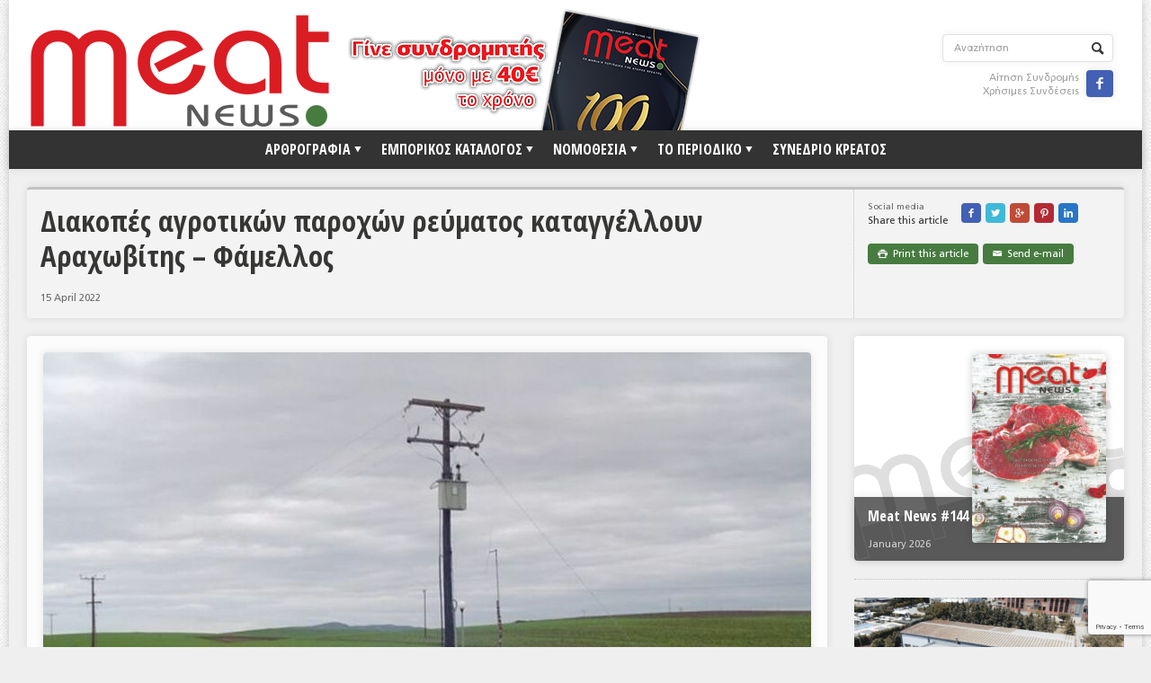

--- FILE ---
content_type: text/html; charset=utf-8
request_url: https://www.google.com/recaptcha/api2/anchor?ar=1&k=6Lf1wY4gAAAAACZ3xns-8iP7CAKHw9mpOxEGw31-&co=aHR0cHM6Ly9tZWF0bmV3cy5ncjo0NDM.&hl=en&v=PoyoqOPhxBO7pBk68S4YbpHZ&size=invisible&anchor-ms=20000&execute-ms=30000&cb=s7zosgqlioxj
body_size: 48757
content:
<!DOCTYPE HTML><html dir="ltr" lang="en"><head><meta http-equiv="Content-Type" content="text/html; charset=UTF-8">
<meta http-equiv="X-UA-Compatible" content="IE=edge">
<title>reCAPTCHA</title>
<style type="text/css">
/* cyrillic-ext */
@font-face {
  font-family: 'Roboto';
  font-style: normal;
  font-weight: 400;
  font-stretch: 100%;
  src: url(//fonts.gstatic.com/s/roboto/v48/KFO7CnqEu92Fr1ME7kSn66aGLdTylUAMa3GUBHMdazTgWw.woff2) format('woff2');
  unicode-range: U+0460-052F, U+1C80-1C8A, U+20B4, U+2DE0-2DFF, U+A640-A69F, U+FE2E-FE2F;
}
/* cyrillic */
@font-face {
  font-family: 'Roboto';
  font-style: normal;
  font-weight: 400;
  font-stretch: 100%;
  src: url(//fonts.gstatic.com/s/roboto/v48/KFO7CnqEu92Fr1ME7kSn66aGLdTylUAMa3iUBHMdazTgWw.woff2) format('woff2');
  unicode-range: U+0301, U+0400-045F, U+0490-0491, U+04B0-04B1, U+2116;
}
/* greek-ext */
@font-face {
  font-family: 'Roboto';
  font-style: normal;
  font-weight: 400;
  font-stretch: 100%;
  src: url(//fonts.gstatic.com/s/roboto/v48/KFO7CnqEu92Fr1ME7kSn66aGLdTylUAMa3CUBHMdazTgWw.woff2) format('woff2');
  unicode-range: U+1F00-1FFF;
}
/* greek */
@font-face {
  font-family: 'Roboto';
  font-style: normal;
  font-weight: 400;
  font-stretch: 100%;
  src: url(//fonts.gstatic.com/s/roboto/v48/KFO7CnqEu92Fr1ME7kSn66aGLdTylUAMa3-UBHMdazTgWw.woff2) format('woff2');
  unicode-range: U+0370-0377, U+037A-037F, U+0384-038A, U+038C, U+038E-03A1, U+03A3-03FF;
}
/* math */
@font-face {
  font-family: 'Roboto';
  font-style: normal;
  font-weight: 400;
  font-stretch: 100%;
  src: url(//fonts.gstatic.com/s/roboto/v48/KFO7CnqEu92Fr1ME7kSn66aGLdTylUAMawCUBHMdazTgWw.woff2) format('woff2');
  unicode-range: U+0302-0303, U+0305, U+0307-0308, U+0310, U+0312, U+0315, U+031A, U+0326-0327, U+032C, U+032F-0330, U+0332-0333, U+0338, U+033A, U+0346, U+034D, U+0391-03A1, U+03A3-03A9, U+03B1-03C9, U+03D1, U+03D5-03D6, U+03F0-03F1, U+03F4-03F5, U+2016-2017, U+2034-2038, U+203C, U+2040, U+2043, U+2047, U+2050, U+2057, U+205F, U+2070-2071, U+2074-208E, U+2090-209C, U+20D0-20DC, U+20E1, U+20E5-20EF, U+2100-2112, U+2114-2115, U+2117-2121, U+2123-214F, U+2190, U+2192, U+2194-21AE, U+21B0-21E5, U+21F1-21F2, U+21F4-2211, U+2213-2214, U+2216-22FF, U+2308-230B, U+2310, U+2319, U+231C-2321, U+2336-237A, U+237C, U+2395, U+239B-23B7, U+23D0, U+23DC-23E1, U+2474-2475, U+25AF, U+25B3, U+25B7, U+25BD, U+25C1, U+25CA, U+25CC, U+25FB, U+266D-266F, U+27C0-27FF, U+2900-2AFF, U+2B0E-2B11, U+2B30-2B4C, U+2BFE, U+3030, U+FF5B, U+FF5D, U+1D400-1D7FF, U+1EE00-1EEFF;
}
/* symbols */
@font-face {
  font-family: 'Roboto';
  font-style: normal;
  font-weight: 400;
  font-stretch: 100%;
  src: url(//fonts.gstatic.com/s/roboto/v48/KFO7CnqEu92Fr1ME7kSn66aGLdTylUAMaxKUBHMdazTgWw.woff2) format('woff2');
  unicode-range: U+0001-000C, U+000E-001F, U+007F-009F, U+20DD-20E0, U+20E2-20E4, U+2150-218F, U+2190, U+2192, U+2194-2199, U+21AF, U+21E6-21F0, U+21F3, U+2218-2219, U+2299, U+22C4-22C6, U+2300-243F, U+2440-244A, U+2460-24FF, U+25A0-27BF, U+2800-28FF, U+2921-2922, U+2981, U+29BF, U+29EB, U+2B00-2BFF, U+4DC0-4DFF, U+FFF9-FFFB, U+10140-1018E, U+10190-1019C, U+101A0, U+101D0-101FD, U+102E0-102FB, U+10E60-10E7E, U+1D2C0-1D2D3, U+1D2E0-1D37F, U+1F000-1F0FF, U+1F100-1F1AD, U+1F1E6-1F1FF, U+1F30D-1F30F, U+1F315, U+1F31C, U+1F31E, U+1F320-1F32C, U+1F336, U+1F378, U+1F37D, U+1F382, U+1F393-1F39F, U+1F3A7-1F3A8, U+1F3AC-1F3AF, U+1F3C2, U+1F3C4-1F3C6, U+1F3CA-1F3CE, U+1F3D4-1F3E0, U+1F3ED, U+1F3F1-1F3F3, U+1F3F5-1F3F7, U+1F408, U+1F415, U+1F41F, U+1F426, U+1F43F, U+1F441-1F442, U+1F444, U+1F446-1F449, U+1F44C-1F44E, U+1F453, U+1F46A, U+1F47D, U+1F4A3, U+1F4B0, U+1F4B3, U+1F4B9, U+1F4BB, U+1F4BF, U+1F4C8-1F4CB, U+1F4D6, U+1F4DA, U+1F4DF, U+1F4E3-1F4E6, U+1F4EA-1F4ED, U+1F4F7, U+1F4F9-1F4FB, U+1F4FD-1F4FE, U+1F503, U+1F507-1F50B, U+1F50D, U+1F512-1F513, U+1F53E-1F54A, U+1F54F-1F5FA, U+1F610, U+1F650-1F67F, U+1F687, U+1F68D, U+1F691, U+1F694, U+1F698, U+1F6AD, U+1F6B2, U+1F6B9-1F6BA, U+1F6BC, U+1F6C6-1F6CF, U+1F6D3-1F6D7, U+1F6E0-1F6EA, U+1F6F0-1F6F3, U+1F6F7-1F6FC, U+1F700-1F7FF, U+1F800-1F80B, U+1F810-1F847, U+1F850-1F859, U+1F860-1F887, U+1F890-1F8AD, U+1F8B0-1F8BB, U+1F8C0-1F8C1, U+1F900-1F90B, U+1F93B, U+1F946, U+1F984, U+1F996, U+1F9E9, U+1FA00-1FA6F, U+1FA70-1FA7C, U+1FA80-1FA89, U+1FA8F-1FAC6, U+1FACE-1FADC, U+1FADF-1FAE9, U+1FAF0-1FAF8, U+1FB00-1FBFF;
}
/* vietnamese */
@font-face {
  font-family: 'Roboto';
  font-style: normal;
  font-weight: 400;
  font-stretch: 100%;
  src: url(//fonts.gstatic.com/s/roboto/v48/KFO7CnqEu92Fr1ME7kSn66aGLdTylUAMa3OUBHMdazTgWw.woff2) format('woff2');
  unicode-range: U+0102-0103, U+0110-0111, U+0128-0129, U+0168-0169, U+01A0-01A1, U+01AF-01B0, U+0300-0301, U+0303-0304, U+0308-0309, U+0323, U+0329, U+1EA0-1EF9, U+20AB;
}
/* latin-ext */
@font-face {
  font-family: 'Roboto';
  font-style: normal;
  font-weight: 400;
  font-stretch: 100%;
  src: url(//fonts.gstatic.com/s/roboto/v48/KFO7CnqEu92Fr1ME7kSn66aGLdTylUAMa3KUBHMdazTgWw.woff2) format('woff2');
  unicode-range: U+0100-02BA, U+02BD-02C5, U+02C7-02CC, U+02CE-02D7, U+02DD-02FF, U+0304, U+0308, U+0329, U+1D00-1DBF, U+1E00-1E9F, U+1EF2-1EFF, U+2020, U+20A0-20AB, U+20AD-20C0, U+2113, U+2C60-2C7F, U+A720-A7FF;
}
/* latin */
@font-face {
  font-family: 'Roboto';
  font-style: normal;
  font-weight: 400;
  font-stretch: 100%;
  src: url(//fonts.gstatic.com/s/roboto/v48/KFO7CnqEu92Fr1ME7kSn66aGLdTylUAMa3yUBHMdazQ.woff2) format('woff2');
  unicode-range: U+0000-00FF, U+0131, U+0152-0153, U+02BB-02BC, U+02C6, U+02DA, U+02DC, U+0304, U+0308, U+0329, U+2000-206F, U+20AC, U+2122, U+2191, U+2193, U+2212, U+2215, U+FEFF, U+FFFD;
}
/* cyrillic-ext */
@font-face {
  font-family: 'Roboto';
  font-style: normal;
  font-weight: 500;
  font-stretch: 100%;
  src: url(//fonts.gstatic.com/s/roboto/v48/KFO7CnqEu92Fr1ME7kSn66aGLdTylUAMa3GUBHMdazTgWw.woff2) format('woff2');
  unicode-range: U+0460-052F, U+1C80-1C8A, U+20B4, U+2DE0-2DFF, U+A640-A69F, U+FE2E-FE2F;
}
/* cyrillic */
@font-face {
  font-family: 'Roboto';
  font-style: normal;
  font-weight: 500;
  font-stretch: 100%;
  src: url(//fonts.gstatic.com/s/roboto/v48/KFO7CnqEu92Fr1ME7kSn66aGLdTylUAMa3iUBHMdazTgWw.woff2) format('woff2');
  unicode-range: U+0301, U+0400-045F, U+0490-0491, U+04B0-04B1, U+2116;
}
/* greek-ext */
@font-face {
  font-family: 'Roboto';
  font-style: normal;
  font-weight: 500;
  font-stretch: 100%;
  src: url(//fonts.gstatic.com/s/roboto/v48/KFO7CnqEu92Fr1ME7kSn66aGLdTylUAMa3CUBHMdazTgWw.woff2) format('woff2');
  unicode-range: U+1F00-1FFF;
}
/* greek */
@font-face {
  font-family: 'Roboto';
  font-style: normal;
  font-weight: 500;
  font-stretch: 100%;
  src: url(//fonts.gstatic.com/s/roboto/v48/KFO7CnqEu92Fr1ME7kSn66aGLdTylUAMa3-UBHMdazTgWw.woff2) format('woff2');
  unicode-range: U+0370-0377, U+037A-037F, U+0384-038A, U+038C, U+038E-03A1, U+03A3-03FF;
}
/* math */
@font-face {
  font-family: 'Roboto';
  font-style: normal;
  font-weight: 500;
  font-stretch: 100%;
  src: url(//fonts.gstatic.com/s/roboto/v48/KFO7CnqEu92Fr1ME7kSn66aGLdTylUAMawCUBHMdazTgWw.woff2) format('woff2');
  unicode-range: U+0302-0303, U+0305, U+0307-0308, U+0310, U+0312, U+0315, U+031A, U+0326-0327, U+032C, U+032F-0330, U+0332-0333, U+0338, U+033A, U+0346, U+034D, U+0391-03A1, U+03A3-03A9, U+03B1-03C9, U+03D1, U+03D5-03D6, U+03F0-03F1, U+03F4-03F5, U+2016-2017, U+2034-2038, U+203C, U+2040, U+2043, U+2047, U+2050, U+2057, U+205F, U+2070-2071, U+2074-208E, U+2090-209C, U+20D0-20DC, U+20E1, U+20E5-20EF, U+2100-2112, U+2114-2115, U+2117-2121, U+2123-214F, U+2190, U+2192, U+2194-21AE, U+21B0-21E5, U+21F1-21F2, U+21F4-2211, U+2213-2214, U+2216-22FF, U+2308-230B, U+2310, U+2319, U+231C-2321, U+2336-237A, U+237C, U+2395, U+239B-23B7, U+23D0, U+23DC-23E1, U+2474-2475, U+25AF, U+25B3, U+25B7, U+25BD, U+25C1, U+25CA, U+25CC, U+25FB, U+266D-266F, U+27C0-27FF, U+2900-2AFF, U+2B0E-2B11, U+2B30-2B4C, U+2BFE, U+3030, U+FF5B, U+FF5D, U+1D400-1D7FF, U+1EE00-1EEFF;
}
/* symbols */
@font-face {
  font-family: 'Roboto';
  font-style: normal;
  font-weight: 500;
  font-stretch: 100%;
  src: url(//fonts.gstatic.com/s/roboto/v48/KFO7CnqEu92Fr1ME7kSn66aGLdTylUAMaxKUBHMdazTgWw.woff2) format('woff2');
  unicode-range: U+0001-000C, U+000E-001F, U+007F-009F, U+20DD-20E0, U+20E2-20E4, U+2150-218F, U+2190, U+2192, U+2194-2199, U+21AF, U+21E6-21F0, U+21F3, U+2218-2219, U+2299, U+22C4-22C6, U+2300-243F, U+2440-244A, U+2460-24FF, U+25A0-27BF, U+2800-28FF, U+2921-2922, U+2981, U+29BF, U+29EB, U+2B00-2BFF, U+4DC0-4DFF, U+FFF9-FFFB, U+10140-1018E, U+10190-1019C, U+101A0, U+101D0-101FD, U+102E0-102FB, U+10E60-10E7E, U+1D2C0-1D2D3, U+1D2E0-1D37F, U+1F000-1F0FF, U+1F100-1F1AD, U+1F1E6-1F1FF, U+1F30D-1F30F, U+1F315, U+1F31C, U+1F31E, U+1F320-1F32C, U+1F336, U+1F378, U+1F37D, U+1F382, U+1F393-1F39F, U+1F3A7-1F3A8, U+1F3AC-1F3AF, U+1F3C2, U+1F3C4-1F3C6, U+1F3CA-1F3CE, U+1F3D4-1F3E0, U+1F3ED, U+1F3F1-1F3F3, U+1F3F5-1F3F7, U+1F408, U+1F415, U+1F41F, U+1F426, U+1F43F, U+1F441-1F442, U+1F444, U+1F446-1F449, U+1F44C-1F44E, U+1F453, U+1F46A, U+1F47D, U+1F4A3, U+1F4B0, U+1F4B3, U+1F4B9, U+1F4BB, U+1F4BF, U+1F4C8-1F4CB, U+1F4D6, U+1F4DA, U+1F4DF, U+1F4E3-1F4E6, U+1F4EA-1F4ED, U+1F4F7, U+1F4F9-1F4FB, U+1F4FD-1F4FE, U+1F503, U+1F507-1F50B, U+1F50D, U+1F512-1F513, U+1F53E-1F54A, U+1F54F-1F5FA, U+1F610, U+1F650-1F67F, U+1F687, U+1F68D, U+1F691, U+1F694, U+1F698, U+1F6AD, U+1F6B2, U+1F6B9-1F6BA, U+1F6BC, U+1F6C6-1F6CF, U+1F6D3-1F6D7, U+1F6E0-1F6EA, U+1F6F0-1F6F3, U+1F6F7-1F6FC, U+1F700-1F7FF, U+1F800-1F80B, U+1F810-1F847, U+1F850-1F859, U+1F860-1F887, U+1F890-1F8AD, U+1F8B0-1F8BB, U+1F8C0-1F8C1, U+1F900-1F90B, U+1F93B, U+1F946, U+1F984, U+1F996, U+1F9E9, U+1FA00-1FA6F, U+1FA70-1FA7C, U+1FA80-1FA89, U+1FA8F-1FAC6, U+1FACE-1FADC, U+1FADF-1FAE9, U+1FAF0-1FAF8, U+1FB00-1FBFF;
}
/* vietnamese */
@font-face {
  font-family: 'Roboto';
  font-style: normal;
  font-weight: 500;
  font-stretch: 100%;
  src: url(//fonts.gstatic.com/s/roboto/v48/KFO7CnqEu92Fr1ME7kSn66aGLdTylUAMa3OUBHMdazTgWw.woff2) format('woff2');
  unicode-range: U+0102-0103, U+0110-0111, U+0128-0129, U+0168-0169, U+01A0-01A1, U+01AF-01B0, U+0300-0301, U+0303-0304, U+0308-0309, U+0323, U+0329, U+1EA0-1EF9, U+20AB;
}
/* latin-ext */
@font-face {
  font-family: 'Roboto';
  font-style: normal;
  font-weight: 500;
  font-stretch: 100%;
  src: url(//fonts.gstatic.com/s/roboto/v48/KFO7CnqEu92Fr1ME7kSn66aGLdTylUAMa3KUBHMdazTgWw.woff2) format('woff2');
  unicode-range: U+0100-02BA, U+02BD-02C5, U+02C7-02CC, U+02CE-02D7, U+02DD-02FF, U+0304, U+0308, U+0329, U+1D00-1DBF, U+1E00-1E9F, U+1EF2-1EFF, U+2020, U+20A0-20AB, U+20AD-20C0, U+2113, U+2C60-2C7F, U+A720-A7FF;
}
/* latin */
@font-face {
  font-family: 'Roboto';
  font-style: normal;
  font-weight: 500;
  font-stretch: 100%;
  src: url(//fonts.gstatic.com/s/roboto/v48/KFO7CnqEu92Fr1ME7kSn66aGLdTylUAMa3yUBHMdazQ.woff2) format('woff2');
  unicode-range: U+0000-00FF, U+0131, U+0152-0153, U+02BB-02BC, U+02C6, U+02DA, U+02DC, U+0304, U+0308, U+0329, U+2000-206F, U+20AC, U+2122, U+2191, U+2193, U+2212, U+2215, U+FEFF, U+FFFD;
}
/* cyrillic-ext */
@font-face {
  font-family: 'Roboto';
  font-style: normal;
  font-weight: 900;
  font-stretch: 100%;
  src: url(//fonts.gstatic.com/s/roboto/v48/KFO7CnqEu92Fr1ME7kSn66aGLdTylUAMa3GUBHMdazTgWw.woff2) format('woff2');
  unicode-range: U+0460-052F, U+1C80-1C8A, U+20B4, U+2DE0-2DFF, U+A640-A69F, U+FE2E-FE2F;
}
/* cyrillic */
@font-face {
  font-family: 'Roboto';
  font-style: normal;
  font-weight: 900;
  font-stretch: 100%;
  src: url(//fonts.gstatic.com/s/roboto/v48/KFO7CnqEu92Fr1ME7kSn66aGLdTylUAMa3iUBHMdazTgWw.woff2) format('woff2');
  unicode-range: U+0301, U+0400-045F, U+0490-0491, U+04B0-04B1, U+2116;
}
/* greek-ext */
@font-face {
  font-family: 'Roboto';
  font-style: normal;
  font-weight: 900;
  font-stretch: 100%;
  src: url(//fonts.gstatic.com/s/roboto/v48/KFO7CnqEu92Fr1ME7kSn66aGLdTylUAMa3CUBHMdazTgWw.woff2) format('woff2');
  unicode-range: U+1F00-1FFF;
}
/* greek */
@font-face {
  font-family: 'Roboto';
  font-style: normal;
  font-weight: 900;
  font-stretch: 100%;
  src: url(//fonts.gstatic.com/s/roboto/v48/KFO7CnqEu92Fr1ME7kSn66aGLdTylUAMa3-UBHMdazTgWw.woff2) format('woff2');
  unicode-range: U+0370-0377, U+037A-037F, U+0384-038A, U+038C, U+038E-03A1, U+03A3-03FF;
}
/* math */
@font-face {
  font-family: 'Roboto';
  font-style: normal;
  font-weight: 900;
  font-stretch: 100%;
  src: url(//fonts.gstatic.com/s/roboto/v48/KFO7CnqEu92Fr1ME7kSn66aGLdTylUAMawCUBHMdazTgWw.woff2) format('woff2');
  unicode-range: U+0302-0303, U+0305, U+0307-0308, U+0310, U+0312, U+0315, U+031A, U+0326-0327, U+032C, U+032F-0330, U+0332-0333, U+0338, U+033A, U+0346, U+034D, U+0391-03A1, U+03A3-03A9, U+03B1-03C9, U+03D1, U+03D5-03D6, U+03F0-03F1, U+03F4-03F5, U+2016-2017, U+2034-2038, U+203C, U+2040, U+2043, U+2047, U+2050, U+2057, U+205F, U+2070-2071, U+2074-208E, U+2090-209C, U+20D0-20DC, U+20E1, U+20E5-20EF, U+2100-2112, U+2114-2115, U+2117-2121, U+2123-214F, U+2190, U+2192, U+2194-21AE, U+21B0-21E5, U+21F1-21F2, U+21F4-2211, U+2213-2214, U+2216-22FF, U+2308-230B, U+2310, U+2319, U+231C-2321, U+2336-237A, U+237C, U+2395, U+239B-23B7, U+23D0, U+23DC-23E1, U+2474-2475, U+25AF, U+25B3, U+25B7, U+25BD, U+25C1, U+25CA, U+25CC, U+25FB, U+266D-266F, U+27C0-27FF, U+2900-2AFF, U+2B0E-2B11, U+2B30-2B4C, U+2BFE, U+3030, U+FF5B, U+FF5D, U+1D400-1D7FF, U+1EE00-1EEFF;
}
/* symbols */
@font-face {
  font-family: 'Roboto';
  font-style: normal;
  font-weight: 900;
  font-stretch: 100%;
  src: url(//fonts.gstatic.com/s/roboto/v48/KFO7CnqEu92Fr1ME7kSn66aGLdTylUAMaxKUBHMdazTgWw.woff2) format('woff2');
  unicode-range: U+0001-000C, U+000E-001F, U+007F-009F, U+20DD-20E0, U+20E2-20E4, U+2150-218F, U+2190, U+2192, U+2194-2199, U+21AF, U+21E6-21F0, U+21F3, U+2218-2219, U+2299, U+22C4-22C6, U+2300-243F, U+2440-244A, U+2460-24FF, U+25A0-27BF, U+2800-28FF, U+2921-2922, U+2981, U+29BF, U+29EB, U+2B00-2BFF, U+4DC0-4DFF, U+FFF9-FFFB, U+10140-1018E, U+10190-1019C, U+101A0, U+101D0-101FD, U+102E0-102FB, U+10E60-10E7E, U+1D2C0-1D2D3, U+1D2E0-1D37F, U+1F000-1F0FF, U+1F100-1F1AD, U+1F1E6-1F1FF, U+1F30D-1F30F, U+1F315, U+1F31C, U+1F31E, U+1F320-1F32C, U+1F336, U+1F378, U+1F37D, U+1F382, U+1F393-1F39F, U+1F3A7-1F3A8, U+1F3AC-1F3AF, U+1F3C2, U+1F3C4-1F3C6, U+1F3CA-1F3CE, U+1F3D4-1F3E0, U+1F3ED, U+1F3F1-1F3F3, U+1F3F5-1F3F7, U+1F408, U+1F415, U+1F41F, U+1F426, U+1F43F, U+1F441-1F442, U+1F444, U+1F446-1F449, U+1F44C-1F44E, U+1F453, U+1F46A, U+1F47D, U+1F4A3, U+1F4B0, U+1F4B3, U+1F4B9, U+1F4BB, U+1F4BF, U+1F4C8-1F4CB, U+1F4D6, U+1F4DA, U+1F4DF, U+1F4E3-1F4E6, U+1F4EA-1F4ED, U+1F4F7, U+1F4F9-1F4FB, U+1F4FD-1F4FE, U+1F503, U+1F507-1F50B, U+1F50D, U+1F512-1F513, U+1F53E-1F54A, U+1F54F-1F5FA, U+1F610, U+1F650-1F67F, U+1F687, U+1F68D, U+1F691, U+1F694, U+1F698, U+1F6AD, U+1F6B2, U+1F6B9-1F6BA, U+1F6BC, U+1F6C6-1F6CF, U+1F6D3-1F6D7, U+1F6E0-1F6EA, U+1F6F0-1F6F3, U+1F6F7-1F6FC, U+1F700-1F7FF, U+1F800-1F80B, U+1F810-1F847, U+1F850-1F859, U+1F860-1F887, U+1F890-1F8AD, U+1F8B0-1F8BB, U+1F8C0-1F8C1, U+1F900-1F90B, U+1F93B, U+1F946, U+1F984, U+1F996, U+1F9E9, U+1FA00-1FA6F, U+1FA70-1FA7C, U+1FA80-1FA89, U+1FA8F-1FAC6, U+1FACE-1FADC, U+1FADF-1FAE9, U+1FAF0-1FAF8, U+1FB00-1FBFF;
}
/* vietnamese */
@font-face {
  font-family: 'Roboto';
  font-style: normal;
  font-weight: 900;
  font-stretch: 100%;
  src: url(//fonts.gstatic.com/s/roboto/v48/KFO7CnqEu92Fr1ME7kSn66aGLdTylUAMa3OUBHMdazTgWw.woff2) format('woff2');
  unicode-range: U+0102-0103, U+0110-0111, U+0128-0129, U+0168-0169, U+01A0-01A1, U+01AF-01B0, U+0300-0301, U+0303-0304, U+0308-0309, U+0323, U+0329, U+1EA0-1EF9, U+20AB;
}
/* latin-ext */
@font-face {
  font-family: 'Roboto';
  font-style: normal;
  font-weight: 900;
  font-stretch: 100%;
  src: url(//fonts.gstatic.com/s/roboto/v48/KFO7CnqEu92Fr1ME7kSn66aGLdTylUAMa3KUBHMdazTgWw.woff2) format('woff2');
  unicode-range: U+0100-02BA, U+02BD-02C5, U+02C7-02CC, U+02CE-02D7, U+02DD-02FF, U+0304, U+0308, U+0329, U+1D00-1DBF, U+1E00-1E9F, U+1EF2-1EFF, U+2020, U+20A0-20AB, U+20AD-20C0, U+2113, U+2C60-2C7F, U+A720-A7FF;
}
/* latin */
@font-face {
  font-family: 'Roboto';
  font-style: normal;
  font-weight: 900;
  font-stretch: 100%;
  src: url(//fonts.gstatic.com/s/roboto/v48/KFO7CnqEu92Fr1ME7kSn66aGLdTylUAMa3yUBHMdazQ.woff2) format('woff2');
  unicode-range: U+0000-00FF, U+0131, U+0152-0153, U+02BB-02BC, U+02C6, U+02DA, U+02DC, U+0304, U+0308, U+0329, U+2000-206F, U+20AC, U+2122, U+2191, U+2193, U+2212, U+2215, U+FEFF, U+FFFD;
}

</style>
<link rel="stylesheet" type="text/css" href="https://www.gstatic.com/recaptcha/releases/PoyoqOPhxBO7pBk68S4YbpHZ/styles__ltr.css">
<script nonce="lnnw1JrXCM-0bShCniNyjw" type="text/javascript">window['__recaptcha_api'] = 'https://www.google.com/recaptcha/api2/';</script>
<script type="text/javascript" src="https://www.gstatic.com/recaptcha/releases/PoyoqOPhxBO7pBk68S4YbpHZ/recaptcha__en.js" nonce="lnnw1JrXCM-0bShCniNyjw">
      
    </script></head>
<body><div id="rc-anchor-alert" class="rc-anchor-alert"></div>
<input type="hidden" id="recaptcha-token" value="[base64]">
<script type="text/javascript" nonce="lnnw1JrXCM-0bShCniNyjw">
      recaptcha.anchor.Main.init("[\x22ainput\x22,[\x22bgdata\x22,\x22\x22,\[base64]/[base64]/[base64]/[base64]/[base64]/[base64]/KGcoTywyNTMsTy5PKSxVRyhPLEMpKTpnKE8sMjUzLEMpLE8pKSxsKSksTykpfSxieT1mdW5jdGlvbihDLE8sdSxsKXtmb3IobD0odT1SKEMpLDApO08+MDtPLS0pbD1sPDw4fFooQyk7ZyhDLHUsbCl9LFVHPWZ1bmN0aW9uKEMsTyl7Qy5pLmxlbmd0aD4xMDQ/[base64]/[base64]/[base64]/[base64]/[base64]/[base64]/[base64]\\u003d\x22,\[base64]\\u003d\\u003d\x22,\x22w6IsCG0dOSx0wpDClDQRam7CsXU6OsKVWBI8OUhvVQ91MMOpw4bCqcK/w5Fsw7EjR8KmNcO1wp9BwrHDucOOLgwRKDnDjcO0w6hKZcOiwo/CmEZzw5TDpxHCucK5FsKFw4VkHkMOKDtNwqtCZALDrsKNOcOmfMKodsKkwoLDlcOYeHF5ChHCnMOMUX/CpG/DnwAnw5JbCMO2wptHw4rCkG5xw7HDhMKQwrZUA8KUwpnCk1vDrMK9w7Z1LDQFwpnCscO6wrPCuwI3WWsEKWPCj8KcwrHCqMOFwrdKw7Imw5TChMOJw7Nsd0/[base64]/DmMKNwoTDhkktR2wvwogSwrkmw7TCvUbDrcKqwqHDgRQvOwMfwqIUFgc3VCzCkMO3NsKqN3ZHADbDtcKrJlfDgMKraU7Dl8OeOcO5wrMxwqAKXD/CvMKCwrbCrsOQw6nDnMOKw7LClMOtwoHChMOGcsOIcwDDrFbCisOAdMOIwqwNXzlRGQnDkBEyTknCkz0aw5EmbXRFMsKNwrvDisOgwr7CgXjDtnLCoHtgTMO1UsKuwoluLH/Cil5Pw5h6wqTCrCdgwq/CoDDDn0MBWTzDnAnDjzZzw5gxbcKVM8KSLUjDosOXwpHClsK4wrnDgcOZLcKrasOmwql+wp3DucKywpITwobDhsKJBkrCgQk/wq/DqxDCv0vCmsK0wrMJwqrComTCsC9YJcOlw6fChsOePgDCjsOXwoQqw4jChjXCrcOEfMOUwpDDgsKswqc/AsOEBMO8w6fDqgnCqMOiwq/CmHTDgTgsb8O4ScKtc8Khw5gAwq/[base64]/Cp2rCjsKWwrkdwrHDmmvCplJvwocUw7TDvBAtwoQrw4fCvUvCvQtFMW5nWTh5woXCncOLIMKLbCABVsODwp/CmsO5w5LDqcO2wqQUDhjDpz4Bw7QmaMO5wrTDqXfDqcOiw48fw4nCosKEXRXCl8KBw5XDqV82HFPCgsOLwq16QnBgUMORw7rCn8O7IEkFw6DCmsOPw57CmsKTwp8/HMO9TcOLw55Ww6HDvkpsYxxDI8O4SiLCucO+T35Pw7PCicKdw754HTPClDnCucO5LMOOeATCjCR4w6oFPVzDtsOzcMKdLXJ6OMKWAWldwowZw7HCp8OxUznCtnJpw4vDi8O0wrpfwq3CrcO3wo/DiWnDh35XwrTCqcOSwpMZD2Vuw55iwoIiw4vCjkBtJnTCvwTDuw4hOAg5AMOlRWYWwqVUcTFidRfDpmt0wrzDqMKnw6wSBQDCjkEOwrIZw43Crz9OUcOadAFJwoNMYsOew7ouw6HCtlAewqzDpsOqGBrDs1rDilMywrgLOMKyw7IHwo/ClMObw7XCixdtWsKYfMOeEg7DghLDh8KrwolNeMOXw7EZcMOYw7dqwoJJHsOKIW/DvGPCiMKOBnUvw5g4Mi/CmAYuwo3CiMOKaMKobsOZDMK9w6TCucOjwoRdw7BRWgjDtRFhE0ARw7toBMO9wo0mwrHCk0I/[base64]/Cr8KwOUbDncOzwrHCsHPCvWLDksOtDcOec8KkccKxwq4RwpBXHkDDi8OzRsOqGwhPS8KkDMKVw7rCrMOPw6REQkDCqMOCwqpzFMOJwqDDlVDCjFR/wr5yw6EPwoTDlgxrw7DCr23DscKSGEgmATcWw6XDlRkrw4hZZQc9WHhZw7RewqDCjUPDg3vChXt3wqE9wpYew4RtbcKecG/DqE7DvcKiwrBiMHFaworCghQHdsOGfsKAJsOdA2wHBsKJDTB+wpcvwoBjW8K0wqjCp8Kka8OHw6rDgmJ8HEHCv13DmsKZQGTDjsO+YCtRNMOIwoUEB2rDs3PCghLDjMKqJ3vCg8OwwqkJHTMlImDCpwzCr8O3JiNpw512GAXDiMKRw65Tw78UccKhw5Uuwq/CtcODw6wrG0dWWzDDmMKJLj/CocKEw47CicK7w70MJMO7U3xwYTPDtcO5wo1xLU3CtsKWwpp+TTlYwr0bOG7DowfCglk/w6/DhFXCksK5NMK5w7ccw6UCfD4tfgdSw4PDiz5+w47CgwTCvAtraSTCtcOUQ3jDkMO3TMO1wrYNwqfCtE1bwrI3w517wqLCisO3e0XCicKJw4zDth7DtsOsw7/DuMKAT8KJw5TDijQbJcOiw65RIFARwrTDjRPDqQksLnjCpjzCkGhyHMOrDAU8wr0Zw59dwonCnTfDvALDkcOgPmtSQ8OwQQvDslFQFl8ew5jDjcK2KA44bsKnWsKmw7wWw4DDhcOyw5VnFS0TAVRMFMOVWMK8WsOdHinDkV/DjmnCv0BzJzAvwoJPG37DoXISM8KAwqILcsKPw41Iwqlhw57Ck8K9w6HDtjvDiBPCtjd0w4xwwpDDi8OVw7/CmxIswqXDnW7CtcK/w686w5jCoWfCnStgVUEvPQnCo8KrwplQwqXDuFLDsMOawrMFw4PDjMKKOMKXL8OJLjrCkiMxw6jCscOlwojDj8OtWMOVDiM7woNgHGLDo8Kzwq1uw6TDvmrDokXCpMO7U8OHw5cgw4J2VRPCsB7DtFRsSxPDr2fDlsK3RDLCjH4hw7zDhsKJwqfCiU1twr1ULF/DnCBBw5PCkMOQGsKmcysDLG/CgQ/CicONwo7DicORwrPDtMKPwoNlwrfCp8O9WQcKwrxLw7vCl1PDkcKmw6ZZQsOlw4MdJ8KXw51yw4AIJl/DhcKrOsKxCsOVwqXDnsKJwrNgOCI7w6DDvzleSHLDmMOyESIywqTDncK2w7E5acOGb1BhNsOBIsOewojDk8KqDMKSw5zDr8KIbcOTYcOGQ3Byw4gvPg09eMKRKXBVLSDCm8KUwqcGUUIoIcKwwpbCqREtFDFZAcK7w7/CgsKywqrDmMKdUsO9w47CmMKaVn/DmsOMw6TCmsKuwpFQfsOjwrvCg2rDuAvCmcOUw5vDlHbDqWkxNkYIw4kXKMOUCMKtw694w7g9wprDhMO6w4UGw7PDtGEew5I3Y8KzZRPDpj1Ww4RQwqlNZTLDiilhwoI/[base64]/OsKmDsKAIDw1cMOzL8ONEcKYAsOHBy4nAlkNZMOLJyAyeB7Dk1Jyw6F0cRhdYcOsQTLCn3UEw51mw7tDU1lnw5/[base64]/Chh1cbxXDr1xWwrbDnn1lwqzDocO/[base64]/MzzCpcOBOcKRA8OZOMOQQEbDkA7DpTHDmxc+HEowekMAw74yw5zCmyvCmcKtUU8ZOyDDqcKJw74xwodTTATCrsOtwrbDtcOjw5nCnQfDicOVw5UHwrTCuMKmw7pIHCrDm8Kob8KnOMK/ZcK4CcKSV8KmbwtzSDbCrF3CsMOBSFTCp8KUw5DCuMOTw77CnzPDqjkQw7/CkwAxcBTCpVl+w5PDuj/DnTA7cibDiAU/KcK3w6Y1CFTCvsOkJMO+w4HChMKIwovDrcOgw6QFwpR+w4nCticxOEQ3KsKewplTw7Zgwqc0wp7CvsOjGcKiB8OlUFBGSmoSwpBkLMOpJsOAXMO/w7Uww5Miw5HClxQRdsOaw7nCgsOFwpoLw7HCmmfDlMO7YMKGGxgUQ2PCssOVw5rDvcKcwprCrCHDgHUSwpc4b8K9wrrCuxXCq8KTTcK/[base64]/CvMKCwrXDgnxSEcKfHCrDg17CmcOTITUQw7wdI8OTwpnDm195Cy1wwrnCo1bDicOSwonDpDHCg8OMAg3DhkIQw45cw43CtU/DkcO+wpvCnMOWOB8+EcOXDUMaw6HCqMOBXxl0w6QHwoTDvsKxYVQdPcOkwoM4NcKHPAcvw6fDiMOLwoZcTMOiPcKEwoEsw5Q5WMKhw54Lw5nDhcOnAhTDrcK6wp9Dw5NRw6/Ch8OjIUF+QMOgC8KMTlDDrUPCisKfwpA/[base64]/[base64]/Drm7DkFLDo8OPJRvDu8OjQXDCqMOiGMK7FMKqEsO7w4HDshvDn8Kxwqw2OsO9VsO1MxkuaMO2woLClMOhw6REwrPDvynDhcOMZSLDjMKKelx/[base64]/DrMO2IxNDwqnChxbDqMOKJGNbw7oJwo1Rwr3Cj8KPwp13alsULcOEYzY+w4lYTcKLK0TChsOPw7sXwr7DucKrNsKhwpnDsxHCiXFNw5HDicKXw67Csw/DgMOEw4LCu8KCCcOnIcOqc8OcwqTDnsOOQMKRw7jChsOTwo8vRALDoXfDsFpMwoBoDMOQwpZ7KMOgw4wodsOFQsOnwrJZw51lXgLCj8K+X3DDkCvCuxLCpcK3KsO8wp4swqfDoTxOJlUJw4BDwqY4acO3ZW/[base64]/wpQiwphhwqgtU3wOwqTCtcOcTsKRwrvCllE6wpcAczxHw6PClMKgw4hNw5nDmhEQw5LDjR11SMOFVcOfw4nCkmsewq/[base64]/DlnRzw4QcUjhoLXQuF8KVSmIXw7Afw5XCsQtsQxnCsjDCrsKifkYmw71rw65aEMOjIWJXw7PDs8Kiw4Qcw5TDin/DjsOxDSUmcx4Uw40gTMKmwrnDnycFwqPClhggJSbDvMO1wrfCgMO1wo1NwrTDmG0MwqTCosOKPsKZwqwrw4LDuBXDr8OkEgVJRcKNwp8dFWUXw45fZxcNSMO7OsOqw5rDvcOtIToGFjAZKsKsw4Now6pCFSjCnyIBw6vDkWQuw4oXwr/[base64]/[base64]/CrcOOYsKQfsKSwopjw7E1OsOVwolNSMKewokEw7vCrAfDhWxRRDvCv38cKMK3wqzDnMOoXUnCqmltwpY2wo43woHCijAIXFHDkMONwo0gwqHDvsKhw7lYTFdBw5TDt8O0w4nDosKawqcZa8KJw5XDksKIQ8O9C8OtCxpIJMOMw4DCkiUewr/DsHYzw5VJw6bCvWR+acKLLMKsbcOxaMOUw50IKcOdGy7DtcO3bsK+w5cfe0LDj8K6w4TDoz/DjHEKb351GGs3wpLDoEXCqA3DtcOkN0/[base64]/[base64]/w4vChnATK8OdwoREwrYiw4zCsUs1DMK6wrF+Q8OGwqcBCGMXw7vChsKfSsKUw5DDscK8HcOTRiLDp8KFwox2wrrCocKUw7/Cs8KrQ8O0BxgYw6I4dsKVXMO8RTwswqUFCgXDj2oVGF0rw4fCocOqwr1zwpbDvcOlVjTCrD3Ds8KME8Kuw4zClCjCocOdPsO1HcOua3p1w4oCG8ONCMKKO8Kiw7LDmy/DocKvwpY1JcOOIHvDuk53wr0VRMOLMiQBSMO6wrFBcH7CuGTDt3XCrBXCi0sdwqMswpnCnRvCpHlWwp8twp/Cpx3DtMO5UALCkVLClsOBwr3DvsKNNFzDgMKhw6g8wpLDo8O4w5jDpiFvFgADw7NiwrA0KyvCpgIRw4jCrcOzVRIoGcK/wojCpnw4wpBtQsKvwropQTDCkHHDmsOobMKzU2kADsOUw70NwqvDhh9yWiNHPno8wqLDr2xlw4MZwo0YD37Do8KIwo7CsB8JV8K3EcKlwqMAPHxbwrsWA8KkKsKYT01lDB/Di8KvwofCt8KTdsO5w6nClxkjwr/CvcKKbcKywqpFwo/DqiMewoHCkcO9Q8O2AMKNwrnCsMKbKMONwrFBw4XDmMKIdxUfwrfCnGlJw4JdNzRAwrLCqg7CvF7DkMO0ewLDh8KCd15iaisxwp82KAE2RcO9WQxCNlN+B098A8O3GcOdLMKEG8KawrBoGMOlBcOLWUPDqcO9GQnClR/CmsOWe8OPAX9aYcKNQi3CkMOvSsO6w5Z1T8O+dh/[base64]/w5nCnsOJwqnCncKDw73CuzTDusOWZ8KLLATCg8KxKcK/w7cHBHBUCsOnVsKqb1EEd1/DmcOGwozCv8ORwqovw4UaOSvDm3LDpU/[base64]/[base64]/DpxzCuRbDgsOYwpbDs8Kbw5QoCsK+w554CQ3DhFXCgU3CoH3Dhy46XHXDj8Oww4/Dg8OXwrHCgWQwZnbCjRlTQcK8w6LCq8K3w5/CpAPDmksyeE5VGm9JAV/DiGrDisKcwrbCtcO7LcOUwq/CvsOCQT3CjXXDs1/Du8OuCMO5wpbDnMKAw6bDjsKvIwAQwr0Jwr7Cgk5bw6bDpsOMw5EJw7B6wpbCpcKAYnnDsE/[base64]/CkhQgw61EwoPDrcKUw44uH8Knwq58wq5HdCoow5I0B3AXwqvDmw/DuMKZSMOnR8OXOUELTzZHwofCvcOtwppGAMOYwooFwoQkw53DuMKEDyU0c3vCmcKZw7fCt27DksOAUMKfAMO/Tz/[base64]/HcOBwoZBwoRSO8OqJ00HwqXDnMOqwrDCjsK8LnYiA8OmccKUw7XDkMOIPcKRFsKmwrlrAcOEV8OVWcO3PsO/TsO/w5rCgRZ0wqZsc8KzVEEJJ8KZwqDClxnCqg9rw7DChTzDjMOgw7jCk3HDq8KWwpLDiMOrVcO/LnHCuMOyB8OuXARPB15KLC3Cq057wqLCsVvDqkXCjsOPMsO4UkEMMlPDisKNw5QEDibCh8OZwpzDg8K5wpsXPMKzwpZCZsKID8OxacOcw5vDs8K/DXXDqhhVH3ATwpo9ScOGX2J9LsODwp7Cr8KKwqRhHsOow5zDrAUBwoTDpMOdw5rDv8K1wplww7LCqGXDkw/[base64]/Cp8O5w7QJw4pDwrpSQsOywo16w6LCi8KnOcKoGX/CusKIwrLDi8OFYMODIcO6w7ETwroxFFs7wrPDlsODwpLCtR3DnsO/w5BTw6vDlk7CrTZwGcOLwofDihlwLSnCumIvAsKXCsO5DMKCFHDCvj1jwrfDp8OSF0nCmUYcUsOJHMKywo8ed33Dmgl7wqzChj9VwpzDgDc0UsKkUsObHmbDqcOtwqzDsmbDtzcqQcOQw7jDncK3IyvCjMOUD8ODw6osW1DDnDEKw6/DrlUgwpNrwqdywrzCucKfwoXDog56wqzDhiQFMcONOlwAccOXP2ddw58Aw4AwAw/[base64]/Cm3Zbw7vDvWfDuQY+cMO3w4zDtFQhwprDiywew61jZsKWU8K9MMKDPsKvcMKiIXYvw45Nw5nCkAE3IGM8woDCtMKfDhllw7fDuzMLwpsNw7vCqXDCpHjChlvDnMODecO4wqFIwoFPw706G8Kpwq3ClEkqVMOxSFLDpRPDhMORSz/[base64]/CisKsw67CownCqgN/wpAnRsKuwoAew5/CssOnDC3CmsOhwp9TMTdyw5QXUDt1w4VlS8OZwr7DmMOyfUU1CV/DpcKAw5rClU/CsMOOC8KOEX7DvsKCC0rCuipiO29MQsKIwpfDs8KJwrPDoBc3KsKlBwrCk2EiwqBBwoLDg8K/[base64]/[base64]/DlMOTWhzDlnfCmsKadcOlFVQJwrHDmBPCkHMwWMO6w5NPRcOlfENZw55POsOfVMKNV8OhCFIawooHwoHDlcOCw6HDm8ONwq5cwqbDlsKTWMKOfMO3N1/CuGPCk1PCnCh+woLDi8KNw6c5wprCncKBMMKTwqBpw5vCtMKiw6rDtsK9wrbDomvCoRHDmWVmIcKZSMO0ZA53wqFLwoR9wo/Dv8OCGEzDv01GOsKoHB3DryYIHsKCw5rCocOrwrzClMOFK23DgcKgw5Mow7DDiVLDhG8wwpvDuHc+wqXCrMOiQcKewrLDksOBUiw6w4zCo14ya8OWwpcUH8OMw7kwBndpN8KWccKiUzfDvBl0w5oMw4XDo8OKwqcnFMOrw5/CsMOHwqDDkXfDv1xcwqjClcKbw4HDu8OYScKJw50mA252csOFw7rCvyEJZSDCqcOldSxJwrPDjiZAwrZbSsK+LMK6bcOQTDArCsO+wqzClEknw7A4LsKjwqAxVk/DlMOewrnCssKGR8O9d07DrwluwrEYw7JWNT7DmcKtD8Ogw6MmRMOOQ1HCp8OewpjCjBQCw4xvf8KxwrcadcK8UjcEw7Afw4DClMKdwrw9w5wawpVQSnjCu8OJwo/DgsOMw50EIsOewqXDsGonwoXCpsOZwq3Dg08LJsKQwrImVj5LJcO0w4HDnMKmwpdHbgp9w4VLw5fCjVzCmxMiIsO2w4fCiFXCssKrdsKpe8OjwqIRwrs6LGIlw5LCoCbCq8OOPcOEw4llw5NfEcOLwqJ8wqHDnyhDEhsNXG5Bw45/ZMK7w4howqjDmcOTw6tTw7TDpGbDjMKiwo/DlhzDtDg7w6kIIWHDo2xlw6/DtGvCvQzDssOnwonCmcOWLMK9wr4PwroccV1bHHBYw61fw7zCkHPDlsOmwoTCmMKxwonDisKxL1lANyIdb2x9GX/DtMKXwp8Tw6F7PsKedcOnwoTCqsOQJsKgw63Cl3RTAsOGDDLDk15mwqXDhyTCljo4E8OUwoYuwqrCiBZ4Lh/[base64]/CkhZ4acOPD8O9wrLDgMOQwq5cwodNZWM9BsOqw45DG8OPDi/ChsKtfn/DpzccBFZ1A2nClMKpwqIgEgfCt8KOTErDlhjChcKAw4ZwEcOQwrXDgsKsb8ORRAHDucKKw5kswqTCmcKPw7bDmEPCkXp5wpopwqY6wpbCoMOEwq7CosOPDMO4a8ORw7ZkwrTDrMKCwoVewqbCjA5aGsK/[base64]/ClMKbw6B8w484w5rCo8KYJcKHShfDuMOZRsO+KWPDhMOiKVPDiBAPPhvDpALCuE8QbMOzL8KUwpvDtcKCRcK8woEfw4sYZ3Mww5Ynw4LCmsOOesOBw7g4wqZ3FsKrwqDCpcOEwqwUHsKiw7clwpjCkx7DtcKrw5/[base64]/CuMKgw5gowqQ5wpPDn8OKcXQ1TMOhAsOHw5LCvsOVe8KSw6ojOcKhw5rDkSUGeMKQbcOaLsO7L8KnFivDocOzY1pxPwBIwq5oQCVaAMKywqhDKAgcwpwNw6HDuV/[base64]/[base64]/CpmnCvcKfM3kmOXYww4nCvcKvMsK3wrnCssKbM8KBZ8OeSTLCvcOLMnXCpsOKJStEw588FwQYwrUKwo4hLsObwpQTw67CusKKwocdNnLCtwZ9CC3DowDDicOQw4TDgsONMsO4wrPDqkx9w5dNX8Khw7B+ZiDCq8KcWMO5wpovwoVcalg3JcOWw6/[base64]/DjcO0w6/Dg8OgZRrDmzsZXGVZBhwbwrJawoc0w4hfw5t4WCXCuB/[base64]/DtMKvAsOxGE4Rw7N5w7rDlx8cw7DDpcKRwpk/w4INdHA4AwZvwoNkworCi2M6a8KLw5jCmzwhJAzDrxZxM8OTT8OpUCrDg8OXwp0SIMKIBy4Zw4E1w4nDu8O6ODrChWfDh8KOBUolw5LCq8KPw7/Cv8Ouw6bCsVIawp/CvgHCt8OvN2QdYSUOwoDCvcO3w4zCi8Kww6QZVQZTeUASwp3Cq0fDjnPCp8OYw7vDicKzaVTDo23ChMOkw6HDksKSwr0FFHvCqiUVPBDCqcOyXEPCu0zCjMOlwovDoxU9TmtxwrvDiCbCuk1Dbl1Ww4vCrUpxZmNuNMKIMcKRXRbCjcKfQsK5wrI/XE8/wrzCm8OcesOlIScNR8KRw6/CljTDo1Q+wojDgMOWwp/CnMOYw6HCtsKrwoUcw5HCicK5EsK/[base64]/DrMO9A8K5SgJ6dz09AsOxLwvCtsOuw48PTWY0wrjCm1MAwp7Dp8OQQhlIYRB6w5xuwo7CucOdw5PCliLDj8OABMOMwojCkT/DuXXDrUdpWMOwTA7DgcK3Y8OrwrZUwpzCr2PCkMKpwrtGw7pEwoLCrnlmZcOhEn8Cwpxew5Uww7vCt0oAcMKTw4RvwpvDhsK9w7HDhzY/MUzCmsKNwo15wrXCqDxkVsOeCcKAw5UCw5EFYFfDmsOmwqzDgWBLw4TChxg2w63DlHQlwqXDpEh0woZ5Gh7CtFjDp8KGwpXCjsKwwrFKw4XCocK8SEfDmcKadMK3wrhQwp0Iw6PCuzUGw6cEwqDCoxRAwrPDjsKow6AYTDjDpiNTw5DCj2/Dq1bCisKIAMKZeMKHwoHCn8KFw5TCjcKqAsOJwrLDr8OrwrRMwqFFNV9gZDQ/csOLBz7CusKGIcKuw5k+UhV2wqkNOcOnBcOKOsOQw4trwoxpAcOEwolJBMOYw7V5w5lGV8KJf8K5G8K1PztXw73ClSDCucKfwrbDn8KbcMKkUGY+KX8RXnB/wq0nHl/Dk8OQwp4DcB8AwqsnHlzDsMOMw5nCu3fClcK+fMO1B8KtwokHPsO3VSEyY1I8dAzDnwTDisKlfcK9w6DCtsKmTgTCgMKLaTLDncKjACAmCMKWYcOkwqLDoDTDucKww7vDm8O7wpTDrCVeJg1kwqF/eRTDvcKXw4kTw6Mmw5UWwpvDi8K6NgcFw6Jtw5rCgErDo8OfGsOHDMOgwqDDp8KIT3YjwoE3Zmk/[base64]/CuMOzHXMCw7zCuMKZw7QDw4gcw7XDhl19wp/[base64]/CqHo2dsOUw5RcD8KBL0/CssKhwofCsw/DtcO5wrRQw5FvWMObS8KTw6/[base64]/HDHCrsKwX8OqGcOgwqTDmwHCgDp+di/DtTUSwp7DgSdtaMO3MsK5a3/CkWzCrWUIYMOkGsO+wr3ComYxw7DDocKhw7tfFRnCg0JrARrDuBw9woDDmF3CgyDClCNXwpoIwpjCvSV+FkdaLMKnZjIcaMOtwpUewrk6w5JXwqQYKjbDvQF6B8OmbcOewqfDoMO0wobCkxg/WcOew7QrWsO3K18ndg4+wos4wrdhwr3DtsKeJcOEw7/Du8O+XjE8CHLDoMObwrwpw5tmwpDCnh/[base64]/wrxTBMKqwrLDiDAWQMK3Pm/DrmzCtcKrSToXw4RIekfDjFwiwqXCpyvCg2B/[base64]/wpbClTHCkn3DosK7LkfClMKYd0LDncKKwqvCtj7CmsKtPADDrMKOYsKbworChgzDiARpw7YCLFDDgsOLCMKFVMOBW8K7csO7wpo0SRzDtDTDocK2RsKSw4jDm1HCijAiwrzDj8O4wr7DtMKDZyDDmMOxw7s5XRPCrcKNe0tiSCzDq8KRb0gJN8K2e8KEKcK7wr/CocOXYsO/IsOTwps7X3XCu8OmworCqsOdw44qwrLCrzEVecOXIGrCo8OuTiYPwpFWw6VNAsK+w589w71Xw5PCi3jDj8O7fcKUwo5xwpxsw6vDpgorw6HDlnHCs8Otw71LQwhwwqLDl0wOwqdvP8O+wqLClw4/w7PDqMOfBcKsW2HCiwDChCR+wqBKw5ciC8OXA2ozw7/Cv8OpwrPDlcKuworDn8OJCMKWRsKDwqvDq8KcwoHDrMK9DcObwpw2wrxoecKJw43CrcOxw4/[base64]/CpsOMwpvDnMOEZ0B3w688wq/Cr8KZw74/B3MmXMKHaw/CiMKmdFLDsMK8QMKVf2rDtxkgU8KTw4/CuiDDi8OuUjoTwoUDwqwowrhuG20SwqxQwprDim8HIsOkTsKuwq9uWVY/[base64]/DrcKhwqHDuAvCosKeO3HCjhTCg2A0eMOKGl/DucO4w4tUwobDimASNUIEGMO/wrkYe8KWw5EnC0bCssKQI07DtcKbwpVRwo7Dj8O2w7INWXUuw7nCih1nw6dQWjkdw4rDnMKnw6HDt8OwwqAdwrrDhy4PworDjMKNBMOrw6Y+TMOGDi/Cpn/CvcKSw7PCo2NgWMO0w4VXAX4mZE7CksOffnbDmMKswp9Xw4IbLkHDoAUVwpXCrMKUw7TCn8Kow71jcCIEFG8OVTvCkMObd0Jew5LCviXCpW08wqsywq40wq/[base64]/wq/[base64]/CoX18wolswpTDmQ/Dq8OkwrBwE8KgwpDDq8KHw7TCjMKdw5t3MTXDtD5KV8OtwrXDqMOiw47ClcKfwqnChsOGHcOiexPCkMO9wqIbDW5xJ8OWA3HCnMOBwqnChcOzacKEwrbDjnbDhcKGwqvCghN4w4bDmsKTP8OSFMO+WnlTO8KldxtXAyLCs0VDw7V8DyVwF8Oww4nDmH/Di1fDisOFJMKZZ8Kowp/[base64]/[base64]/[base64]/w7wkP8KPUsK0Tk3Cr8KTwqhRw6bCijvCpic9WTHDjhsLwoTDjRA5Sh/[base64]/Chh0AA3nDulfDhmsPw54kWl/CtsOwwq/[base64]/CnsOyw5hvwojCnFVcHn9KC1hUwoA2w6XDgEPCkxjCqBNuw49edXdOO0XDk8Owa8Kvw4UUIVtkQUrChMKTZkFlc2IvZ8ORe8KIKiogVxPCmMOgUsKnEkZ7e1ZrXy8Bw63DlDVfCsKywqrCtAjCjhd6w5IGwq4PMUgbwrrChV/CkA7ChMKsw5Fmw6QSecKJw4kEw6LCpsK1HArDgMO9V8O/aMKaw6/DuMK0w7vCgDvDtgUIDEXCriFhJ3zCuMOkw40XwpbDlcOgwq3Djw4Zwo8QOEbDqjAmwrnDvj/DhVlywrvDrnvDiwnCmMOiw6EFGcOsa8KVw4/DoMKiWE4/w7bCqcOfORMZVsOYMRLDrCU8w7HDqUR9UMOHw6RwLTPDjiFZwo7Dj8OHw4xcwrsVworCpcOOwo1LERbClx1mw451w5XCt8O9WsKcw4rDvcK0JDxww5wmNMK8Ij7DoS5RXlfCk8KLdVrCtcKRw5nDii18wp/CocOdwpY1w4jClsO9woDCtMKPGsKIYUcCdcOEwpwnfW3ClsKywp/CkH3DhsOfw5/CmsKaSU1JOxHCvDLDgsKwGwDDph/DkgTDlMOlw7VQwqBTw6nCiMKwwpzDncKrbCbCq8KFwpdzKjobwr05EsOfP8KuNsKmwpENwpPDu8OHwqFKb8O6w7rDrAUDw4jDvsKJfMOpwo8fccKIYcK8EMKpZMO3wpvCq3LDlsO9acKCRQfDrCLDtVY3wpx/w4HDs3nCl17CrMKdecOpdxnDi8KmIcOEWsKLHTrCssOJwqfDsn1dLsOVMMKAwpnDri7DlMOjwovCicKYQcKBw6/ClsOxw5fDnj0kOsKTXMOIAQAQbMOEaD3DkyDDocKdeMOTbsK2wrHDisKPfDHCssKZwrvCiHtiw57CtUITFMOGXQJGwo/DiCfDlMKAw5/CrsOJw4YnBMOFwpDDp8KKGsOlwr0WwpbDg8KYwq7CrMKuNjknwqRIXHrDoFDCnF3CoBrDtm3Dm8OdHQ4yw57CjizDhUAFRxLCncOIHsO/wr3CnsK7O8OLw53DmcO1wodzXBAdEVsiFA4Lw5fDn8O0wovDqXYKcg4FwqDCqCoufcOeVgBMSMOnK3EISiLCqcOawqIpHUXDq07DsWDCpcO2fcOLw6EzWMKUw6zDtE/DkwfCkw/[base64]/w7/DkcOowrwgwp/Dmm0aEsOVDsKawqxTw5HDmcOdwrnDocK7w43Cu8KZQEDCuCUhQMK3H3B6X8O2FMKBwrvDosOHbgjCqlLDnhnChDVpwotvw7c/P8OuwpTDl30VHHZlw48KODkFwr7Dllplw5Irw5szwppTBMOmRk0xwpnDix/CnsOIwp7Cr8OewoFtHSvCpG0kw7fCt8OXwr4pwqIuwovDoCHDoWPCmcOcdcOxwrNXQhNzPcOFYcKWcgp3fGFye8OUUMOPAsOLwp9+AgZswqnCscO/TcO4OMO/[base64]/DvibDrGVFw43DicODTSsYWsKgwqPCl3R/wpAVUMKsw7TCtcKVwpDCt2bCjX11WEcUQMKRAsKmU8OvecKQwox5w4JUw6QuW8OYw6pRLcOsTkFqAcOHw4U4w5rCiy0LDhJIw6wwwq/Crh5Fwr3DtMOaSHItAMK2FGzCqxfCjcOQfcOAFmfDrUTClcKPBcKbwptrwpfCiMKEDGXCqMO8ck9qwq9cfCXDv3TDpAjDg1/CujRjw40bwoxnw4RpwrEowprDlsKrb8KcTMOVw5vCvcO7w5dBaMOZSF3CssKMw4jCksKCwoUVPTLCjkLCrMOMNSAiw4rDhsKQNCzCvlPDpRZMw5DDocOOexUKZU0ywooJwr/CrSQ2w7pYe8Oqwollw5odw47DqgR2w5g9wrXDqloWL8K7OcKCBEjCmj9BasK/w6RywpLDgGpiw4V5w6ATbsK5w5AXwo7DvsKEw75iSU/Ct3XCj8O0dWjDr8OkAHnCjMKdwqQYfmkTBAVOw4YRZMKMPWRcCykGNMOOCMOrw6kAdwbDgXUrw4Ajwo5vw5/Cj2/[base64]/[base64]/wpHCisK4wrx4w4xnw7jDu2wyHmvCjcOjV8ONw5F9w5rDoQzCsXQVw7Zpwp7CqxvDnQxjS8OhB2zDicONCTHDsVskfsKWw47DhMKUZMO1PHsxwr1VfcK8w7vDn8KIw4HChMKIfwBgwr/CgjotOMKtw43DhTQhB3LDo8KzwoVJw5TDiXA3W8KJw7jDujDDjGETwrHDgcOXwoPCjMKvw5w9ZMOpZQM2acO5FlRvH0BNw5fDs3hrwowWw5hsw57Djl1rw4LCixgNwrdrwqpuXj/DrcKvwqptw7UNDh9aw41gw7TCgMK2HAVUVH/DjlnCgcKUwrjDjQULw4caw7nDozbDncOOw7PCk3lMw714w4ZFUMKSwq/DvjzDkHxlXGU9w6PCsBLCgRvChQVfwpfCuxDDrUsrw78Pw6nDgS7CjsKOV8OVwojDj8OEwrcKCB10w6h1GcK9wrXCvEXDqcKJw6EwwoLCgsK4w6PCvSJjwpPCkQp/EcOvaQh2wrXDqcOzw4vDlGptXcKmeMOkw4cHDcOYDi8Zwo0MeMKcw4FRw4ZCw63CsHZiw4DCm8O+wo3ClMK3GRxzTcOHWAzDrHHChzdMwr3ClcKRwoTDnG/DosKfLyLDrsKjwq3DqcORYjTCmQDCuFMHw7nDpMK+P8KpcMKLw55ZwpvDgcOuwqoDw7/CscOdw5fCnDnDplxUUMOTwoU7DkvCo8KPw6TClsOswqTCp1bCrMOfw4PCnxrDq8Kpw5/[base64]/w4fDvcOOwosEwovCtWvCpS7CtsKxf8KvKMOWw4Q2wrJvw7bCucO4fwNCdzjCq8KFw55aw5vCkQIww5pNMcKcwqbDhMK3H8K3wobDncKlw6s8w7xsHHs4wo0XASnCiE7Dt8OnEU/CpEvDtztiPcOsw7/DnEpKw5HCr8KAPHdfw7zDtcOMX8KsNjPDtz3CkUg9wodIRxLCgMOzw5E2cVTDjxDDmcK2Fm/[base64]/wqXCtMOhw7NUUw3DkyLDkirCh8Ksc8Kfwpkyw4zDvsOJBgfCr0XCoTLCl3rClsK+WcOscMKCKHPDpsKBwpbCnsKId8O3w6PDgcO4DMKgGMKuesKQw6taFcOZOsOgwrPDjMKXwpZtwq17wq9Tw7gTw5LCkcKfw6/CtsKSBAEjIA5mPhEowoktwr7DrcOhwq7DmUfCi8OPMQQdwpAWJ1UiwphyamvDqRbCsC8ow45xw4kIwr9Ww5sbw6TDsy99bcOdw43Dtj1LwrHCjU3DvcKCfsKmw7PDhsKQwrfDvsOFw6jDpDzClFg/w5rDhkpQNcOdw4YqwqbCrBPCpMKEWcKIwqfDqsO2JcKJwq5BDXjDrcKFEwFxZk95N2V1dnjCgsObR1Mqw7gRwrtbYwJPwqfCocOlEk0rX8KzIBlYZxcVI8OfXcOLBMKiAsK4wqcrw6pLwpEPwpksw5BHQQkVPVV7wqQ+YRjDqsK/w5tlwonCj0bDsCXDvcKCw7LCnhDCvMO4QMK2w7IrwqXCtjk+ECkuOcK0FgIFQMOKDMOmVAbClk7DmsKnNk1Hwpgfwq5Ew6fDhMKVCERFGMOQw4HDhmnDow3CqsOQwoXCkxUIXjA8w6Jiw5fCvx3CnR/Ckldow7fCrRfDvnTCvVTDlsK4w7N4w5JeUzXDm8Klw51Ew64LFcO0w4fDu8Ocw67CmQVawoHCpMKdIMOAwrHDsMObw6txw5fCl8Kqw6AfwqXCqMOaw4tyw5vCr2cSwq/[base64]/[base64]/DrmzCjUksasKRcsOyDsKFJwdIw5EOCG3Cim/Cv8KLL8K1w5jCtWdqwptjO8O7N8K2woQRcMKQb8K5NWpCw456fj9geMOTw5rDnzjChh1uw4jDvMK2Z8Oaw5rDpDPCjcK0f8KoNRkxT8KYYElJwoUEw6J4wpJ8w7ELw7BLZsOjwoc/w63DlMOVwpk7wqHDn1QbN8KfccOJOsK4w5/DtBMKYMKGEcKgYm/Dln3DvV7Dp3NFR2nDphIbw5vDkV3CgFQxXMKMw6TDm8OYw7PChRxj\x22],null,[\x22conf\x22,null,\x226Lf1wY4gAAAAACZ3xns-8iP7CAKHw9mpOxEGw31-\x22,0,null,null,null,1,[21,125,63,73,95,87,41,43,42,83,102,105,109,121],[1017145,159],0,null,null,null,null,0,null,0,null,700,1,null,0,\[base64]/76lBhnEnQkZnOKMAhnM8xEZ\x22,0,0,null,null,1,null,0,0,null,null,null,0],\x22https://meatnews.gr:443\x22,null,[3,1,1],null,null,null,1,3600,[\x22https://www.google.com/intl/en/policies/privacy/\x22,\x22https://www.google.com/intl/en/policies/terms/\x22],\x22lkGBSPbhmQauDGDbRnnTAtcI2oaSOpwoqYOshPKweak\\u003d\x22,1,0,null,1,1769213133528,0,0,[130,185],null,[137],\x22RC-cJSzSxGYcyY5yA\x22,null,null,null,null,null,\x220dAFcWeA5akXNq-Rl55M8UtTTzSRQUiKjPCLKUU8Op9Uaq0moi70e_imX4vkyI4SaUxPPZyKEESLJXYnjYmAoPAVzXUmzuUrZBSQ\x22,1769295933459]");
    </script></body></html>